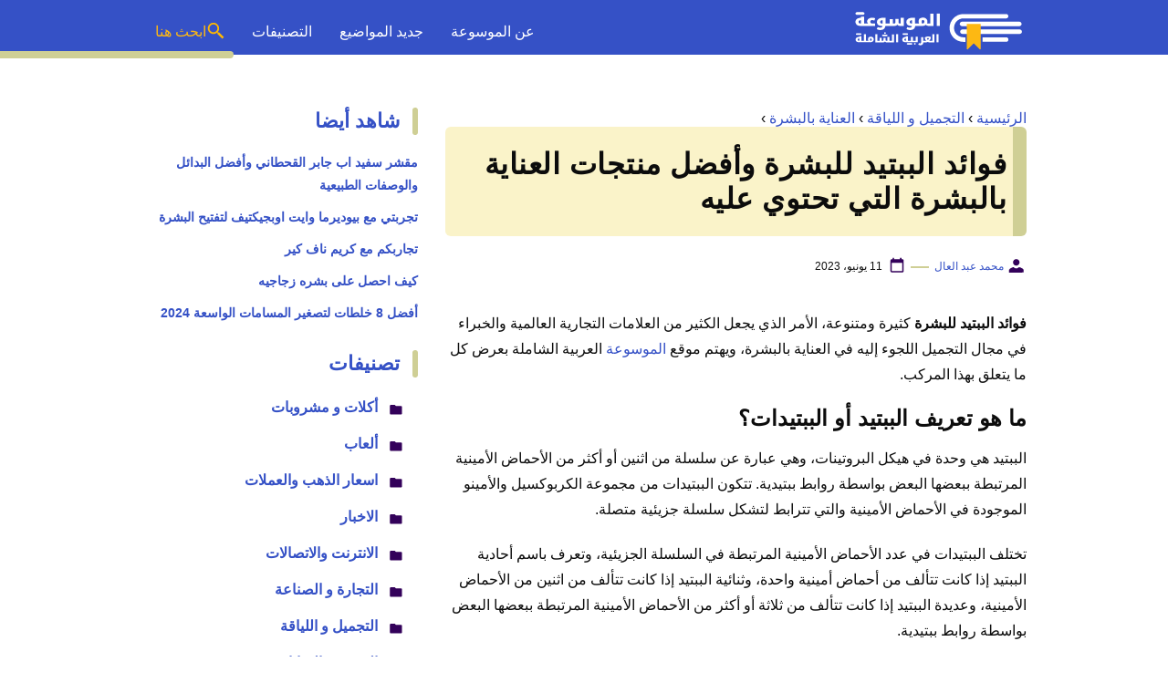

--- FILE ---
content_type: text/html; charset=utf-8
request_url: https://www.google.com/recaptcha/api2/aframe
body_size: 268
content:
<!DOCTYPE HTML><html><head><meta http-equiv="content-type" content="text/html; charset=UTF-8"></head><body><script nonce="tFRwGPuC6oKPEf3_JJHOUQ">/** Anti-fraud and anti-abuse applications only. See google.com/recaptcha */ try{var clients={'sodar':'https://pagead2.googlesyndication.com/pagead/sodar?'};window.addEventListener("message",function(a){try{if(a.source===window.parent){var b=JSON.parse(a.data);var c=clients[b['id']];if(c){var d=document.createElement('img');d.src=c+b['params']+'&rc='+(localStorage.getItem("rc::a")?sessionStorage.getItem("rc::b"):"");window.document.body.appendChild(d);sessionStorage.setItem("rc::e",parseInt(sessionStorage.getItem("rc::e")||0)+1);localStorage.setItem("rc::h",'1768971341852');}}}catch(b){}});window.parent.postMessage("_grecaptcha_ready", "*");}catch(b){}</script></body></html>

--- FILE ---
content_type: application/javascript; charset=utf-8
request_url: https://fundingchoicesmessages.google.com/f/AGSKWxXIy-8ZKHRAx7OnUwhRWwJRaolVlno8pwQKAlYTVlTyOB1MvX5A0aICq-geR-TpxEOEI0KVmGrj2R43fldthTAz0CTNpdicU6NeOsGnZgizDQQXEyavl4qkFwUBj9KFIVJVnFThLytH58ogEYTtw2oCtVjPRIchfnN88Br42VtgcmdpGmsV6tabLe5H/_/xpopunder..me/ads-/adbot160._465x110_/ads/ninemsn.
body_size: -1290
content:
window['8e48706b-1274-4f24-bb41-5bdcc329a353'] = true;

--- FILE ---
content_type: image/svg+xml
request_url: https://www.mosoah.com/wp-content/themes/mosoah2023/img/logo-w.svg
body_size: 2639
content:
<?xml version="1.0" encoding="utf-8"?>
<!-- Generator: Adobe Illustrator 24.3.0, SVG Export Plug-In . SVG Version: 6.00 Build 0)  -->
<svg version="1.1" id="Layer_1" xmlns="http://www.w3.org/2000/svg" xmlns:xlink="http://www.w3.org/1999/xlink" x="0px" y="0px"
	 viewBox="0 0 200 50" style="enable-background:new 0 0 200 50;" xml:space="preserve">
<style type="text/css">
	.st0{fill:#FFFFFF;}
	.st1{fill:#FDB813;}
</style>
<g>
	<g>
		<g>
			<path class="st0" d="M24,31.9c-0.5-0.2-1.1-0.4-1.7-0.4c-0.4,0-0.9,0.1-1.3,0.2c-0.4,0.1-0.9,0.3-1.3,0.6
				c-0.3,0.4-0.4,0.7-0.5,1.1c-0.1,0.4-0.1,0.8-0.1,1.1c0,0.3,0,0.6,0.1,0.9c0.1,0.3,0.2,0.5,0.3,0.7h-1.3h-0.1h-1.5v-7.5h-2.3v7.5
				h-1.3h-0.1h-1.5v-5.2H9v0.8h0c-0.7,0-1.4,0.1-2.1,0.4c-0.6,0.2-1.1,0.6-1.5,1s-0.6,1-0.6,1.7c0,0.7,0.2,1.2,0.5,1.7
				c0.3,0.5,0.8,0.8,1.4,1s1.3,0.3,2,0.3h4.1h0.1h5.1h0.1h3.6c0.8,0,1.4-0.1,2-0.4c0.6-0.3,1-0.6,1.3-1c0.2-0.3,0.4-0.6,0.4-0.9
				c0.1-0.3,0.1-0.6,0.1-0.9c0-0.6-0.1-1.1-0.4-1.6C24.9,32.5,24.5,32.2,24,31.9z M9,36.1H8.8c-0.5,0-0.9-0.1-1.2-0.3
				c-0.3-0.2-0.4-0.5-0.4-1c0-0.4,0.2-0.7,0.5-0.9C8,33.7,8.4,33.6,9,33.6h0V36.1z M23.1,35.5c-0.1,0.2-0.3,0.4-0.5,0.5
				c-0.2,0.1-0.4,0.1-0.6,0.1h-0.4c-0.1-0.2-0.1-0.4-0.2-0.6c-0.1-0.2-0.1-0.5-0.1-0.7c0-0.1,0-0.3,0-0.5c0-0.2,0.1-0.4,0.1-0.5
				c0.1-0.1,0.2-0.2,0.4-0.2s0.3-0.1,0.4-0.1c0.3,0,0.5,0.1,0.7,0.3c0.2,0.2,0.3,0.5,0.3,0.9C23.3,35,23.2,35.3,23.1,35.5z"/>
			<path class="st0" d="M46.4,36.1H45h-0.1h-1.4v-4.3h-2.4v4.3h-0.8c-0.3,0-0.5,0-0.7-0.1c-0.2-0.1-0.4-0.2-0.6-0.4
				c0-0.1,0-0.2,0-0.3c0-0.1,0-0.2,0-0.3v-2.2h-2.4v2c0,0.5-0.1,0.9-0.2,1.1s-0.5,0.3-0.9,0.3h-0.8v-3.4h-2.4v3.4h-1.3h-0.1h-1.3
				v-7.5h-2.3v9.3h3.7h0.1h5.1c0.5,0,0.9-0.1,1.3-0.2c0.4-0.2,0.7-0.4,0.9-0.7c0.3,0.3,0.6,0.5,0.9,0.7c0.3,0.2,0.7,0.3,1,0.3h4.5
				H45h3.7v-9.3h-2.3V36.1z"/>
			<rect x="51.1" y="28.6" class="st0" width="2.3" height="9.3"/>
		</g>
		<g>
			<path class="st0" d="M73.4,36.1H72h-0.1h-1.7v-4.3h-2.3v4.3h-1.7h-0.1h-1.5v-5.2h-2.3v0.8h0c-0.7,0-1.4,0.1-2.1,0.4
				c-0.6,0.2-1.1,0.6-1.5,1c-0.4,0.5-0.6,1-0.6,1.7c0,0.7,0.2,1.2,0.5,1.7c0.3,0.5,0.8,0.8,1.4,1s1.3,0.3,2,0.3h4.1h0.1h5.7H72h3.7
				v-6.2h-2.3V36.1z M62.2,36.1h-0.1c-0.5,0-0.9-0.1-1.2-0.3c-0.3-0.2-0.4-0.5-0.4-1c0-0.4,0.2-0.7,0.5-0.9c0.3-0.2,0.8-0.3,1.3-0.3
				h0V36.1z"/>
			<path class="st0" d="M92.5,36.1h-1.3H91h-1c-0.3,0-0.5,0-0.7,0c-0.2,0-0.3-0.1-0.4-0.1c0.4-0.3,0.7-0.6,1-1
				c0.3-0.4,0.5-0.9,0.6-1.4c0.2-0.5,0.2-1.1,0.2-1.7c-0.5-0.2-1-0.4-1.5-0.5c-0.5-0.1-1.1-0.1-1.8-0.1c-0.4,0-0.8,0-1.2,0.1
				c-0.4,0.1-0.9,0.2-1.3,0.4c-0.4,0.2-0.8,0.4-1.2,0.7c0.1,0.4,0.2,0.9,0.4,1.4c0.2,0.5,0.4,0.9,0.6,1.3c0.1,0.2,0.2,0.4,0.3,0.5
				c0.1,0.1,0.2,0.3,0.4,0.4c-0.1,0-0.3,0.1-0.5,0.1s-0.5,0.1-0.7,0.1h-0.6h-0.1H82v-4.3h-2.4v6.1c0,0.3-0.1,0.6-0.3,0.8
				c-0.2,0.2-0.5,0.3-0.8,0.3c-0.2,0-0.4,0-0.6-0.1c-0.2-0.1-0.4-0.2-0.7-0.3l-0.8,1.7c0.5,0.3,0.9,0.5,1.3,0.6
				c0.4,0.1,0.8,0.2,1.2,0.2c0.6,0,1.2-0.1,1.7-0.4s0.8-0.6,1.1-1.1c0.3-0.5,0.4-1,0.4-1.6v-0.1h1.5h0.1h1.1c0.4,0,0.9-0.1,1.2-0.2
				c0.4-0.1,0.7-0.3,1.1-0.5c0.2,0.1,0.6,0.3,1,0.4c0.4,0.1,1,0.2,1.6,0.2H91h0.1h3.7v-9.3h-2.3V36.1z M88.2,34.2
				c-0.2,0.3-0.5,0.6-0.8,0.9c-0.2-0.1-0.3-0.3-0.5-0.5c-0.1-0.2-0.3-0.4-0.4-0.6c-0.1-0.2-0.2-0.5-0.3-0.7c0,0,0.1-0.1,0.3-0.1
				c0.1,0,0.3-0.1,0.5-0.1c0.2,0,0.4,0,0.6,0c0.2,0,0.3,0,0.5,0c0.2,0,0.3,0,0.4,0.1C88.5,33.5,88.4,33.9,88.2,34.2z"/>
			<rect x="97.2" y="28.6" class="st0" width="2.3" height="9.3"/>
		</g>
		<g>
			<path class="st0" d="M22.7,16.2c-0.4-0.2-0.7-0.5-0.8-0.8c-0.2-0.3-0.3-0.7-0.3-1c0-0.4,0.1-0.7,0.3-1c0.2-0.3,0.4-0.5,0.7-0.7
				c0.3-0.2,0.7-0.2,1.1-0.2c0.4,0,0.8,0.1,1.2,0.2s0.8,0.3,1.3,0.5l1-2.7c-0.4-0.2-0.9-0.4-1.6-0.5c-0.6-0.1-1.3-0.2-1.9-0.2
				c-1.2,0-2.2,0.2-3,0.6c-0.8,0.4-1.5,0.9-1.9,1.5C18.2,12.4,18,13.1,18,14c0,0.4,0.1,0.8,0.2,1.1c0.1,0.3,0.3,0.6,0.5,0.9
				c0.2,0.2,0.4,0.4,0.6,0.5H17h-0.2h-2.3V8.6H11v1.3h-0.1c-1.1,0-2.2,0.2-3.1,0.5c-0.9,0.4-1.7,0.9-2.3,1.6s-0.8,1.5-0.8,2.6
				c0,1,0.2,1.8,0.7,2.5c0.5,0.7,1.2,1.2,2,1.6s1.9,0.5,3.1,0.5h6.2H17h10.2v-2.7H24C23.5,16.5,23,16.4,22.7,16.2z M11,16.5h-0.2
				c-0.8,0-1.4-0.2-1.9-0.5c-0.5-0.3-0.7-0.8-0.7-1.4c0-0.6,0.2-1.1,0.7-1.4c0.5-0.3,1.1-0.5,2-0.5h0V16.5z"/>
			<path class="st0" d="M56.7,16.5h-1.1c-0.4,0-0.8-0.1-1-0.2c-0.3-0.1-0.5-0.3-0.8-0.7c0-0.1,0-0.3,0.1-0.5c0-0.2,0-0.3,0-0.5v-3.3
				h-3.6v3c0,0.8-0.1,1.4-0.4,1.7s-0.7,0.5-1.3,0.5h-1.3v-5.1h-3.6v5.1h-1.9h-0.2h-2.5V9.9H36c-1.4,0-2.7,0.2-3.7,0.6
				c-1,0.4-1.8,1-2.3,1.7c-0.5,0.7-0.8,1.6-0.8,2.6c0,0.9,0.2,1.6,0.6,2.3c0.4,0.7,1,1.2,1.8,1.5c0.8,0.4,1.8,0.6,2.9,0.6h0.9v0.4
				c0,0.4-0.2,0.7-0.6,1.1c-0.4,0.3-1,0.5-1.8,0.5c-0.4,0-0.8-0.1-1.3-0.2c-0.5-0.1-1-0.3-1.5-0.6l-1.3,2.4c0.6,0.3,1.2,0.6,1.9,0.8
				c0.7,0.2,1.5,0.3,2.2,0.3c1.2,0,2.3-0.2,3.1-0.6c0.8-0.4,1.5-0.9,1.9-1.5c0.4-0.6,0.7-1.4,0.7-2.2v-0.4h2.5h0.2h7.7
				c0.7,0,1.4-0.1,1.9-0.3c0.6-0.2,1-0.6,1.4-1.1c0.4,0.4,0.9,0.8,1.4,1c0.5,0.3,1,0.4,1.5,0.4h4.6V9.9h-3.6V16.5z M35.6,16.5h-0.8
				c-0.6,0-1.1-0.2-1.4-0.5c-0.4-0.3-0.5-0.8-0.5-1.3c0-0.7,0.2-1.2,0.6-1.5c0.4-0.4,1-0.5,1.6-0.5h0.5V16.5z"/>
			<path class="st0" d="M90.2,16.5h-2h-0.1c-0.4,0-0.7,0-1-0.1c-0.3-0.1-0.5-0.2-0.7-0.3c0.1-0.3,0.2-0.6,0.3-0.9
				c0.1-0.3,0.1-0.6,0.1-1c0-0.9-0.2-1.6-0.7-2.4c-0.4-0.7-1.1-1.3-1.9-1.6C83.8,10,83.4,9.9,83,9.8c-0.4-0.1-0.8-0.1-1.3-0.1
				c-0.6,0-1.2,0.1-1.9,0.3c-0.7,0.2-1.3,0.5-1.9,0.8c-0.4,0.5-0.7,1.1-0.9,1.7c-0.1,0.6-0.2,1.1-0.2,1.6c0,0.5,0.1,1,0.2,1.4
				c0.1,0.4,0.3,0.7,0.5,1h-2.1h-0.2h-2.5V9.9h-3.1c-1.4,0-2.7,0.2-3.7,0.6c-1,0.4-1.8,1-2.3,1.7c-0.5,0.7-0.8,1.6-0.8,2.6
				c0,0.9,0.2,1.6,0.6,2.3c0.4,0.7,1,1.2,1.8,1.5c0.8,0.4,1.8,0.6,2.9,0.6h0.9v0.4c0,0.4-0.2,0.7-0.6,1.1c-0.4,0.3-1,0.5-1.8,0.5
				c-0.4,0-0.8-0.1-1.3-0.2c-0.5-0.1-1-0.3-1.5-0.6L63,22.8c0.6,0.3,1.2,0.6,1.9,0.8c0.7,0.2,1.5,0.3,2.2,0.3c1.2,0,2.3-0.2,3.1-0.6
				c0.8-0.4,1.5-0.9,1.9-1.5c0.4-0.6,0.7-1.4,0.7-2.2v-0.4h2.5h0.2h5.6c0.8,0,1.5-0.1,2.1-0.3c0.6-0.2,1.2-0.5,1.8-1
				c0.4,0.5,0.9,0.8,1.4,1c0.5,0.2,1,0.3,1.6,0.3c0,0,0,0,0,0h0.1h0.1h5.5V5.1h-3.5V16.5z M69.4,16.5h-0.8c-0.6,0-1.1-0.2-1.4-0.5
				c-0.4-0.3-0.5-0.8-0.5-1.3c0-0.7,0.2-1.2,0.6-1.5c0.4-0.4,1-0.5,1.6-0.5h0.5V16.5z M83,15.5c-0.1,0.3-0.4,0.5-0.7,0.7
				s-0.7,0.3-1.3,0.3h-0.3c-0.1-0.3-0.3-0.7-0.3-1c-0.1-0.4-0.1-0.7-0.1-1c0-0.2,0-0.5,0.1-0.8c0-0.3,0.1-0.5,0.2-0.8
				c0.2-0.2,0.4-0.3,0.6-0.3c0.2-0.1,0.4-0.1,0.6-0.1c0.4,0,0.8,0.2,1.1,0.5c0.3,0.3,0.4,0.8,0.4,1.4C83.2,14.8,83.2,15.2,83,15.5z"
				/>
			<rect x="97.5" y="5.1" class="st0" width="3.5" height="14.1"/>
		</g>
		<path class="st0" d="M13.5,6.5H6.2C5.4,6.5,4.7,5.8,4.7,5v0c0-0.8,0.7-1.5,1.5-1.5h7.3C14.3,3.5,15,4.2,15,5v0
			C15,5.8,14.3,6.5,13.5,6.5z"/>
		<path class="st0" d="M10.6,29.4H6.1c-0.5,0-0.9-0.4-0.9-0.9v0c0-0.5,0.4-0.9,0.9-0.9h4.5c0.5,0,0.9,0.4,0.9,0.9v0
			C11.5,29,11.1,29.4,10.6,29.4z"/>
		<path class="st0" d="M68.7,40.6h-4.5c-0.5,0-0.9-0.4-0.9-0.9l0,0c0-0.5,0.4-0.9,0.9-0.9h4.5c0.5,0,0.9,0.4,0.9,0.9l0,0
			C69.6,40.2,69.2,40.6,68.7,40.6z"/>
		<path class="st0" d="M63.8,29.4h-4.5c-0.5,0-0.9-0.4-0.9-0.9v0c0-0.5,0.4-0.9,0.9-0.9h4.5c0.5,0,0.9,0.4,0.9,0.9v0
			C64.7,29,64.3,29.4,63.8,29.4z"/>
		<path class="st0" d="M40.4,30.9h-4.5c-0.5,0-0.9-0.4-0.9-0.9v0c0-0.5,0.4-0.9,0.9-0.9h4.5c0.5,0,0.9,0.4,0.9,0.9v0
			C41.3,30.5,40.9,30.9,40.4,30.9z"/>
		<circle class="st0" cx="38.4" cy="27.4" r="1"/>
		<circle class="st0" cx="72.5" cy="39.6" r="1"/>
	</g>
	<g>
		<path class="st0" d="M191.7,19.5h-65.3c-1.4,0-2.6-1.2-2.6-2.6v0c0-1.4,1.2-2.6,2.6-2.6h65.3c1.4,0,2.6,1.2,2.6,2.6v0
			C194.3,18.3,193.1,19.5,191.7,19.5z"/>
		<path class="st0" d="M192.1,28.4h-65.3c-1.4,0-2.6-1.2-2.6-2.6v0c0-1.4,1.2-2.6,2.6-2.6h65.3c1.4,0,2.6,1.2,2.6,2.6v0
			C194.7,27.2,193.6,28.4,192.1,28.4z"/>
		<g>
			<path class="st0" d="M130.1,32.2h-2.1c-6,0-10.8-4.8-10.8-10.8v0c0-6,4.8-10.8,10.8-10.8h48.7c1.4,0,2.5-1.1,2.5-2.5
				s-1.1-2.5-2.5-2.5H128c-8.8,0-15.9,7.1-15.9,15.9v0c0,8.8,7.1,15.9,15.9,15.9h2.2V32.2z"/>
			<path class="st0" d="M176.8,32.2h-27.1v5.1h27.1c1.4,0,2.5-1.1,2.5-2.5S178.2,32.2,176.8,32.2z"/>
		</g>
		<path class="st1" d="M140.2,39.6l6.2,6.2c0.5,0.5,1.3,0.1,1.3-0.5V17.5c0-0.4-0.3-0.7-0.7-0.7h-14.6c-0.4,0-0.7,0.3-0.7,0.7v27.8
			c0,0.7,0.8,1,1.3,0.5l6.2-6.2C139.4,39.3,139.9,39.3,140.2,39.6z"/>
	</g>
</g>
</svg>
